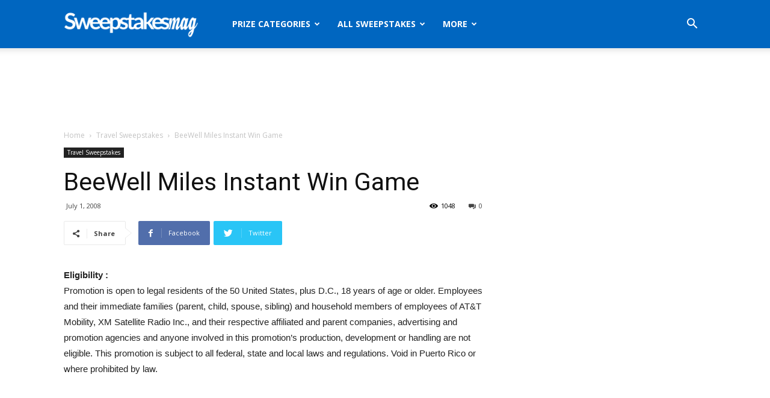

--- FILE ---
content_type: text/html; charset=utf-8
request_url: https://www.google.com/recaptcha/api2/aframe
body_size: 267
content:
<!DOCTYPE HTML><html><head><meta http-equiv="content-type" content="text/html; charset=UTF-8"></head><body><script nonce="tt1nLz-WkRrxsGJfX97oKg">/** Anti-fraud and anti-abuse applications only. See google.com/recaptcha */ try{var clients={'sodar':'https://pagead2.googlesyndication.com/pagead/sodar?'};window.addEventListener("message",function(a){try{if(a.source===window.parent){var b=JSON.parse(a.data);var c=clients[b['id']];if(c){var d=document.createElement('img');d.src=c+b['params']+'&rc='+(localStorage.getItem("rc::a")?sessionStorage.getItem("rc::b"):"");window.document.body.appendChild(d);sessionStorage.setItem("rc::e",parseInt(sessionStorage.getItem("rc::e")||0)+1);localStorage.setItem("rc::h",'1769745230201');}}}catch(b){}});window.parent.postMessage("_grecaptcha_ready", "*");}catch(b){}</script></body></html>